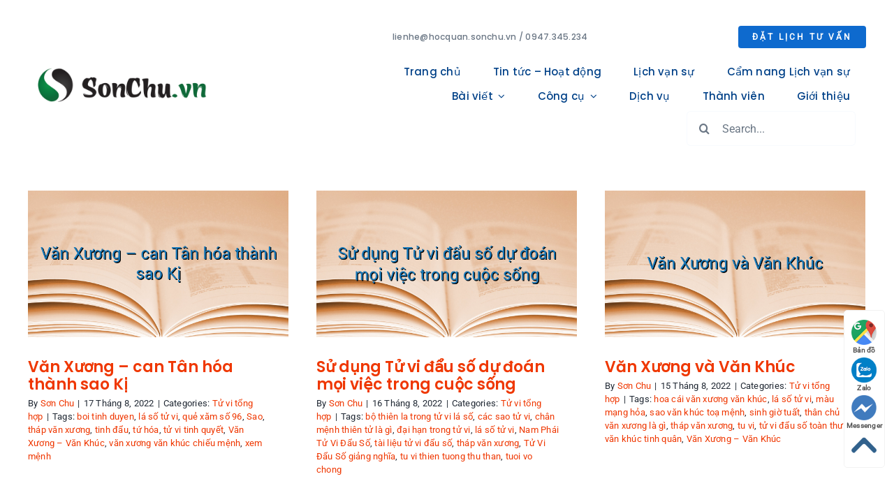

--- FILE ---
content_type: text/html; charset=UTF-8
request_url: https://sonchu.vn/wp-admin/admin-ajax.php
body_size: -475
content:
<input type="hidden" id="fusion-form-nonce-683" name="fusion-form-nonce-683" value="e2829c19af" />

--- FILE ---
content_type: text/html; charset=utf-8
request_url: https://www.google.com/recaptcha/api2/aframe
body_size: 267
content:
<!DOCTYPE HTML><html><head><meta http-equiv="content-type" content="text/html; charset=UTF-8"></head><body><script nonce="ASIoiMFzO7SdhYf_TqQRCg">/** Anti-fraud and anti-abuse applications only. See google.com/recaptcha */ try{var clients={'sodar':'https://pagead2.googlesyndication.com/pagead/sodar?'};window.addEventListener("message",function(a){try{if(a.source===window.parent){var b=JSON.parse(a.data);var c=clients[b['id']];if(c){var d=document.createElement('img');d.src=c+b['params']+'&rc='+(localStorage.getItem("rc::a")?sessionStorage.getItem("rc::b"):"");window.document.body.appendChild(d);sessionStorage.setItem("rc::e",parseInt(sessionStorage.getItem("rc::e")||0)+1);localStorage.setItem("rc::h",'1769366725685');}}}catch(b){}});window.parent.postMessage("_grecaptcha_ready", "*");}catch(b){}</script></body></html>